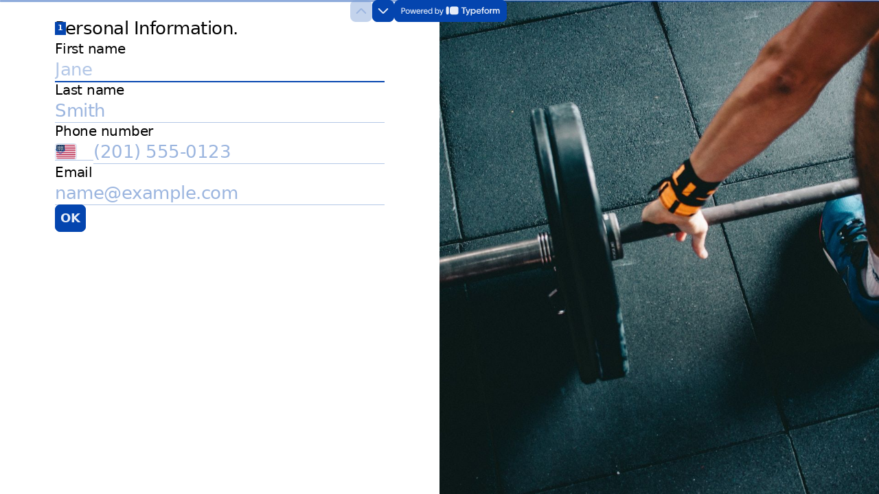

--- FILE ---
content_type: application/x-javascript
request_url: https://renderer-assets.typeform.com/vendors~b-r-contact_info~blocks-renderer-dropdown~b-r-multi_format~b-r-phone_number.a8f4bfe413eb0482c840.renderer.js
body_size: 4441
content:
/*! Build: 2026-01-22T16:28:40.917Z | Commit: fbcf86538f90e514289b0acb9ff0e2ccded32a42 | Branch: main | App: renderer | Environment: production */
"use strict";(()=>{var xe=Object.defineProperty,he=Object.defineProperties;var Te=Object.getOwnPropertyDescriptors;var fe=Object.getOwnPropertySymbols;var Me=Object.prototype.hasOwnProperty,Re=Object.prototype.propertyIsEnumerable;var Ce=(A,M,o)=>M in A?xe(A,M,{enumerable:!0,configurable:!0,writable:!0,value:o}):A[M]=o,p=(A,M)=>{for(var o in M||(M={}))Me.call(M,o)&&Ce(A,o,M[o]);if(fe)for(var o of fe(M))Re.call(M,o)&&Ce(A,o,M[o]);return A},O=(A,M)=>he(A,Te(M));var W=(A,M)=>{var o={};for(var t in A)Me.call(A,t)&&M.indexOf(t)<0&&(o[t]=A[t]);if(A!=null&&fe)for(var t of fe(A))M.indexOf(t)<0&&Re.call(A,t)&&(o[t]=A[t]);return o};(self.webpackChunk_typeform_renderer=self.webpackChunk_typeform_renderer||[]).push([[3764],{9984:(A,M,o)=>{o.d(M,{L3:()=>Q,UC:()=>d,VY:()=>E,ZL:()=>P,bL:()=>s,bm:()=>C,hE:()=>u,hJ:()=>m,l9:()=>D});var t=o(17771),j=o(23315),S=o(23349),Y=o(65087),b=o(12933),q=o(88049),G=o(54397),ee=o(77893),F=o(21322),g=o(80813),i=o(61601),x=o(50757),h=o(70076),T=o(71746),w=o(34412),_=o(46651),v="Dialog",[y,I]=(0,Y.A)(v),[Z,R]=y(v),B=e=>{const{__scopeDialog:r,children:c,open:l,defaultOpen:a,onOpenChange:n,modal:f=!0}=e,L=t.useRef(null),$=t.useRef(null),[X,k]=(0,q.i)({prop:l,defaultProp:a!=null?a:!1,onChange:n,caller:v});return(0,_.jsx)(Z,{scope:r,triggerRef:L,contentRef:$,contentId:(0,b.B)(),titleId:(0,b.B)(),descriptionId:(0,b.B)(),open:X,onOpenChange:k,onOpenToggle:t.useCallback(()=>k(Ae=>!Ae),[k]),modal:f,children:c})};B.displayName=v;var N="DialogTrigger",K=t.forwardRef((e,r)=>{const f=e,{__scopeDialog:c}=f,l=W(f,["__scopeDialog"]),a=R(N,c),n=(0,S.s)(r,a.triggerRef);return(0,_.jsx)(i.sG.button,O(p({type:"button","aria-haspopup":"dialog","aria-expanded":a.open,"aria-controls":a.contentId,"data-state":ae(a.open)},l),{ref:n,onClick:(0,j.m)(e.onClick,a.onOpenToggle)}))});K.displayName=N;var H="DialogPortal",[te,z]=y(H,{forceMount:void 0}),oe=e=>{const{__scopeDialog:r,forceMount:c,children:l,container:a}=e,n=R(H,r);return(0,_.jsx)(te,{scope:r,forceMount:c,children:t.Children.map(l,f=>(0,_.jsx)(g.C,{present:c||n.open,children:(0,_.jsx)(F.Z,{asChild:!0,container:a,children:f})}))})};oe.displayName=H;var V="DialogOverlay",se=t.forwardRef((e,r)=>{const c=z(V,e.__scopeDialog),f=e,{forceMount:l=c.forceMount}=f,a=W(f,["forceMount"]),n=R(V,e.__scopeDialog);return n.modal?(0,_.jsx)(g.C,{present:l||n.open,children:(0,_.jsx)(ie,O(p({},a),{ref:r}))}):null});se.displayName=V;var ve=(0,w.TL)("DialogOverlay.RemoveScroll"),ie=t.forwardRef((e,r)=>{const n=e,{__scopeDialog:c}=n,l=W(n,["__scopeDialog"]),a=R(V,c);return(0,_.jsx)(h.A,{as:ve,allowPinchZoom:!0,shards:[a.contentRef],children:(0,_.jsx)(i.sG.div,O(p({"data-state":ae(a.open)},l),{ref:r,style:p({pointerEvents:"auto"},l.style)}))})}),U="DialogContent",ne=t.forwardRef((e,r)=>{const c=z(U,e.__scopeDialog),f=e,{forceMount:l=c.forceMount}=f,a=W(f,["forceMount"]),n=R(U,e.__scopeDialog);return(0,_.jsx)(g.C,{present:l||n.open,children:n.modal?(0,_.jsx)(pe,O(p({},a),{ref:r})):(0,_.jsx)(ge,O(p({},a),{ref:r}))})});ne.displayName=U;var pe=t.forwardRef((e,r)=>{const c=R(U,e.__scopeDialog),l=t.useRef(null),a=(0,S.s)(r,c.contentRef,l);return t.useEffect(()=>{const n=l.current;if(n)return(0,T.Eq)(n)},[]),(0,_.jsx)(ce,O(p({},e),{ref:a,trapFocus:c.open,disableOutsidePointerEvents:!0,onCloseAutoFocus:(0,j.m)(e.onCloseAutoFocus,n=>{var f;n.preventDefault(),(f=c.triggerRef.current)==null||f.focus()}),onPointerDownOutside:(0,j.m)(e.onPointerDownOutside,n=>{const f=n.detail.originalEvent,L=f.button===0&&f.ctrlKey===!0;(f.button===2||L)&&n.preventDefault()}),onFocusOutside:(0,j.m)(e.onFocusOutside,n=>n.preventDefault())}))}),ge=t.forwardRef((e,r)=>{const c=R(U,e.__scopeDialog),l=t.useRef(!1),a=t.useRef(!1);return(0,_.jsx)(ce,O(p({},e),{ref:r,trapFocus:!1,disableOutsidePointerEvents:!1,onCloseAutoFocus:n=>{var f,L;(f=e.onCloseAutoFocus)==null||f.call(e,n),n.defaultPrevented||(l.current||(L=c.triggerRef.current)==null||L.focus(),n.preventDefault()),l.current=!1,a.current=!1},onInteractOutside:n=>{var $,X;($=e.onInteractOutside)==null||$.call(e,n),n.defaultPrevented||(l.current=!0,n.detail.originalEvent.type==="pointerdown"&&(a.current=!0));const f=n.target;((X=c.triggerRef.current)==null?void 0:X.contains(f))&&n.preventDefault(),n.detail.originalEvent.type==="focusin"&&a.current&&n.preventDefault()}}))}),ce=t.forwardRef((e,r)=>{const k=e,{__scopeDialog:c,trapFocus:l,onOpenAutoFocus:a,onCloseAutoFocus:n}=k,f=W(k,["__scopeDialog","trapFocus","onOpenAutoFocus","onCloseAutoFocus"]),L=R(U,c),$=t.useRef(null),X=(0,S.s)(r,$);return(0,x.Oh)(),(0,_.jsxs)(_.Fragment,{children:[(0,_.jsx)(ee.n,{asChild:!0,loop:!0,trapped:l,onMountAutoFocus:a,onUnmountAutoFocus:n,children:(0,_.jsx)(G.qW,O(p({role:"dialog",id:L.contentId,"aria-describedby":L.descriptionId,"aria-labelledby":L.titleId,"data-state":ae(L.open)},f),{ref:X,onDismiss:()=>L.onOpenChange(!1)}))}),(0,_.jsxs)(_.Fragment,{children:[(0,_.jsx)(Ee,{titleId:L.titleId}),(0,_.jsx)(Oe,{contentRef:$,descriptionId:L.descriptionId})]})]})}),J="DialogTitle",Q=t.forwardRef((e,r)=>{const n=e,{__scopeDialog:c}=n,l=W(n,["__scopeDialog"]),a=R(J,c);return(0,_.jsx)(i.sG.h2,O(p({id:a.titleId},l),{ref:r}))});Q.displayName=J;var le="DialogDescription",ue=t.forwardRef((e,r)=>{const n=e,{__scopeDialog:c}=n,l=W(n,["__scopeDialog"]),a=R(le,c);return(0,_.jsx)(i.sG.p,O(p({id:a.descriptionId},l),{ref:r}))});ue.displayName=le;var de="DialogClose",re=t.forwardRef((e,r)=>{const n=e,{__scopeDialog:c}=n,l=W(n,["__scopeDialog"]),a=R(de,c);return(0,_.jsx)(i.sG.button,O(p({type:"button"},l),{ref:r,onClick:(0,j.m)(e.onClick,()=>a.onOpenChange(!1))}))});re.displayName=de;function ae(e){return e?"open":"closed"}var Pe="DialogTitleWarning",[De,_e]=(0,Y.q)(Pe,{contentName:U,titleName:J,docsSlug:"dialog"}),Ee=({titleId:e})=>{const r=_e(Pe),c=`\`${r.contentName}\` requires a \`${r.titleName}\` for the component to be accessible for screen reader users.

If you want to hide the \`${r.titleName}\`, you can wrap it with our VisuallyHidden component.

For more information, see https://radix-ui.com/primitives/docs/components/${r.docsSlug}`;return t.useEffect(()=>{e&&(document.getElementById(e)||console.error(c))},[c,e]),null},me="DialogDescriptionWarning",Oe=({contentRef:e,descriptionId:r})=>{const l=`Warning: Missing \`Description\` or \`aria-describedby={undefined}\` for {${_e(me).contentName}}.`;return t.useEffect(()=>{var n;const a=(n=e.current)==null?void 0:n.getAttribute("aria-describedby");r&&a&&(document.getElementById(r)||console.warn(l))},[l,e,r]),null},s=B,D=K,P=oe,m=se,d=ne,u=Q,E=ue,C=re},57829:(A,M,o)=>{o.d(M,{UC:()=>Ee,ZL:()=>_e,bL:()=>ae,l9:()=>De});var t=o(17771),j=o(23315),S=o(23349),Y=o(65087),b=o(54397),q=o(50757),G=o(77893),ee=o(12933),F=o(51511),g=o(21322),i=o(80813),x=o(61601),h=o(34412),T=o(88049),w=o(71746),_=o(70076),v=o(46651),y="Popover",[I,Z]=(0,Y.A)(y,[F.Bk]),R=(0,F.Bk)(),[B,N]=I(y),K=s=>{const{__scopePopover:D,children:P,open:m,defaultOpen:d,onOpenChange:u,modal:E=!1}=s,C=R(D),e=t.useRef(null),[r,c]=t.useState(!1),[l,a]=(0,T.i)({prop:m,defaultProp:d!=null?d:!1,onChange:u,caller:y});return(0,v.jsx)(F.bL,O(p({},C),{children:(0,v.jsx)(B,{scope:D,contentId:(0,ee.B)(),triggerRef:e,open:l,onOpenChange:a,onOpenToggle:t.useCallback(()=>a(n=>!n),[a]),hasCustomAnchor:r,onCustomAnchorAdd:t.useCallback(()=>c(!0),[]),onCustomAnchorRemove:t.useCallback(()=>c(!1),[]),modal:E,children:P})}))};K.displayName=y;var H="PopoverAnchor",te=t.forwardRef((s,D)=>{const e=s,{__scopePopover:P}=e,m=W(e,["__scopePopover"]),d=N(H,P),u=R(P),{onCustomAnchorAdd:E,onCustomAnchorRemove:C}=d;return t.useEffect(()=>(E(),()=>C()),[E,C]),(0,v.jsx)(F.Mz,O(p(p({},u),m),{ref:D}))});te.displayName=H;var z="PopoverTrigger",oe=t.forwardRef((s,D)=>{const e=s,{__scopePopover:P}=e,m=W(e,["__scopePopover"]),d=N(z,P),u=R(P),E=(0,S.s)(D,d.triggerRef),C=(0,v.jsx)(x.sG.button,O(p({type:"button","aria-haspopup":"dialog","aria-expanded":d.open,"aria-controls":d.contentId,"data-state":re(d.open)},m),{ref:E,onClick:(0,j.m)(s.onClick,d.onOpenToggle)}));return d.hasCustomAnchor?C:(0,v.jsx)(F.Mz,O(p({asChild:!0},u),{children:C}))});oe.displayName=z;var V="PopoverPortal",[se,ve]=I(V,{forceMount:void 0}),ie=s=>{const{__scopePopover:D,forceMount:P,children:m,container:d}=s,u=N(V,D);return(0,v.jsx)(se,{scope:D,forceMount:P,children:(0,v.jsx)(i.C,{present:P||u.open,children:(0,v.jsx)(g.Z,{asChild:!0,container:d,children:m})})})};ie.displayName=V;var U="PopoverContent",ne=t.forwardRef((s,D)=>{const P=ve(U,s.__scopePopover),E=s,{forceMount:m=P.forceMount}=E,d=W(E,["forceMount"]),u=N(U,s.__scopePopover);return(0,v.jsx)(i.C,{present:m||u.open,children:u.modal?(0,v.jsx)(ge,O(p({},d),{ref:D})):(0,v.jsx)(ce,O(p({},d),{ref:D}))})});ne.displayName=U;var pe=(0,h.TL)("PopoverContent.RemoveScroll"),ge=t.forwardRef((s,D)=>{const P=N(U,s.__scopePopover),m=t.useRef(null),d=(0,S.s)(D,m),u=t.useRef(!1);return t.useEffect(()=>{const E=m.current;if(E)return(0,w.Eq)(E)},[]),(0,v.jsx)(_.A,{as:pe,allowPinchZoom:!0,children:(0,v.jsx)(J,O(p({},s),{ref:d,trapFocus:P.open,disableOutsidePointerEvents:!0,onCloseAutoFocus:(0,j.m)(s.onCloseAutoFocus,E=>{var C;E.preventDefault(),u.current||(C=P.triggerRef.current)==null||C.focus()}),onPointerDownOutside:(0,j.m)(s.onPointerDownOutside,E=>{const C=E.detail.originalEvent,e=C.button===0&&C.ctrlKey===!0,r=C.button===2||e;u.current=r},{checkForDefaultPrevented:!1}),onFocusOutside:(0,j.m)(s.onFocusOutside,E=>E.preventDefault(),{checkForDefaultPrevented:!1})}))})}),ce=t.forwardRef((s,D)=>{const P=N(U,s.__scopePopover),m=t.useRef(!1),d=t.useRef(!1);return(0,v.jsx)(J,O(p({},s),{ref:D,trapFocus:!1,disableOutsidePointerEvents:!1,onCloseAutoFocus:u=>{var E,C;(E=s.onCloseAutoFocus)==null||E.call(s,u),u.defaultPrevented||(m.current||(C=P.triggerRef.current)==null||C.focus(),u.preventDefault()),m.current=!1,d.current=!1},onInteractOutside:u=>{var e,r;(e=s.onInteractOutside)==null||e.call(s,u),u.defaultPrevented||(m.current=!0,u.detail.originalEvent.type==="pointerdown"&&(d.current=!0));const E=u.target;((r=P.triggerRef.current)==null?void 0:r.contains(E))&&u.preventDefault(),u.detail.originalEvent.type==="focusin"&&d.current&&u.preventDefault()}}))}),J=t.forwardRef((s,D)=>{const f=s,{__scopePopover:P,trapFocus:m,onOpenAutoFocus:d,onCloseAutoFocus:u,disableOutsidePointerEvents:E,onEscapeKeyDown:C,onPointerDownOutside:e,onFocusOutside:r,onInteractOutside:c}=f,l=W(f,["__scopePopover","trapFocus","onOpenAutoFocus","onCloseAutoFocus","disableOutsidePointerEvents","onEscapeKeyDown","onPointerDownOutside","onFocusOutside","onInteractOutside"]),a=N(U,P),n=R(P);return(0,q.Oh)(),(0,v.jsx)(G.n,{asChild:!0,loop:!0,trapped:m,onMountAutoFocus:d,onUnmountAutoFocus:u,children:(0,v.jsx)(b.qW,{asChild:!0,disableOutsidePointerEvents:E,onInteractOutside:c,onEscapeKeyDown:C,onPointerDownOutside:e,onFocusOutside:r,onDismiss:()=>a.onOpenChange(!1),children:(0,v.jsx)(F.UC,O(p(p({"data-state":re(a.open),role:"dialog",id:a.contentId},n),l),{ref:D,style:O(p({},l.style),{"--radix-popover-content-transform-origin":"var(--radix-popper-transform-origin)","--radix-popover-content-available-width":"var(--radix-popper-available-width)","--radix-popover-content-available-height":"var(--radix-popper-available-height)","--radix-popover-trigger-width":"var(--radix-popper-anchor-width)","--radix-popover-trigger-height":"var(--radix-popper-anchor-height)"})}))})})}),Q="PopoverClose",le=t.forwardRef((s,D)=>{const u=s,{__scopePopover:P}=u,m=W(u,["__scopePopover"]),d=N(Q,P);return(0,v.jsx)(x.sG.button,O(p({type:"button"},m),{ref:D,onClick:(0,j.m)(s.onClick,()=>d.onOpenChange(!1))}))});le.displayName=Q;var ue="PopoverArrow",de=t.forwardRef((s,D)=>{const u=s,{__scopePopover:P}=u,m=W(u,["__scopePopover"]),d=R(P);return(0,v.jsx)(F.i3,O(p(p({},d),m),{ref:D}))});de.displayName=ue;function re(s){return s?"open":"closed"}var ae=K,Pe=null,De=oe,_e=ie,Ee=ne,me=null,Oe=null},80813:(A,M,o)=>{o.d(M,{C:()=>b});var t=o(17771),j=o(23349),S=o(47210);function Y(g,i){return t.useReducer((x,h)=>{const T=i[x][h];return T!=null?T:x},g)}var b=g=>{const{present:i,children:x}=g,h=q(i),T=typeof x=="function"?x({present:h.isPresent}):t.Children.only(x),w=(0,j.s)(h.ref,ee(T));return typeof x=="function"||h.isPresent?t.cloneElement(T,{ref:w}):null};b.displayName="Presence";function q(g){const[i,x]=t.useState(),h=t.useRef(null),T=t.useRef(g),w=t.useRef("none"),_=g?"mounted":"unmounted",[v,y]=Y(_,{mounted:{UNMOUNT:"unmounted",ANIMATION_OUT:"unmountSuspended"},unmountSuspended:{MOUNT:"mounted",ANIMATION_END:"unmounted"},unmounted:{MOUNT:"mounted"}});return t.useEffect(()=>{const I=G(h.current);w.current=v==="mounted"?I:"none"},[v]),(0,S.N)(()=>{const I=h.current,Z=T.current;if(Z!==g){const B=w.current,N=G(I);g?y("MOUNT"):N==="none"||(I==null?void 0:I.display)==="none"?y("UNMOUNT"):y(Z&&B!==N?"ANIMATION_OUT":"UNMOUNT"),T.current=g}},[g,y]),(0,S.N)(()=>{var I;if(i){let Z;const R=(I=i.ownerDocument.defaultView)!=null?I:window,B=K=>{const te=G(h.current).includes(K.animationName);if(K.target===i&&te&&(y("ANIMATION_END"),!T.current)){const z=i.style.animationFillMode;i.style.animationFillMode="forwards",Z=R.setTimeout(()=>{i.style.animationFillMode==="forwards"&&(i.style.animationFillMode=z)})}},N=K=>{K.target===i&&(w.current=G(h.current))};return i.addEventListener("animationstart",N),i.addEventListener("animationcancel",B),i.addEventListener("animationend",B),()=>{R.clearTimeout(Z),i.removeEventListener("animationstart",N),i.removeEventListener("animationcancel",B),i.removeEventListener("animationend",B)}}else y("ANIMATION_END")},[i,y]),{isPresent:["mounted","unmountSuspended"].includes(v),ref:t.useCallback(I=>{h.current=I?getComputedStyle(I):null,x(I)},[])}}function G(g){return(g==null?void 0:g.animationName)||"none"}function ee(g){var h,T;let i=(h=Object.getOwnPropertyDescriptor(g.props,"ref"))==null?void 0:h.get,x=i&&"isReactWarning"in i&&i.isReactWarning;return x?g.ref:(i=(T=Object.getOwnPropertyDescriptor(g,"ref"))==null?void 0:T.get,x=i&&"isReactWarning"in i&&i.isReactWarning,x?g.props.ref:g.props.ref||g.ref)}var F=null}}]);})();


--- FILE ---
content_type: application/x-javascript
request_url: https://renderer-assets.typeform.com/blocks-renderer-dropdown.241ffce17aa384b9813b.renderer.js
body_size: 5546
content:
/*! Build: 2026-01-22T16:28:40.917Z | Commit: fbcf86538f90e514289b0acb9ff0e2ccded32a42 | Branch: main | App: renderer | Environment: production */
"use strict";(()=>{(self.webpackChunk_typeform_renderer=self.webpackChunk_typeform_renderer||[]).push([[9051],{15389:(N,w,e)=>{e.d(w,{A:()=>R});var i=e(7897),A=e(25734),c=e(17771),h=e(92513),b=e(11558),x=e.n(b),P=e(80508),f=e(4477),u=e(49146),O=e(42896),v=e(46651),L=["children","choiceRef","choiceLabelId","color","contextBackgroundColor","dataQa","dataQaIndex","disabled","hovered","keyHelperHint","keyHelperLetter","onClick","opaque","selectable","selected","withKeyHelperLetter","withKeyHelperHint","tagName","onBlur","ariaLabel","ariaDescribedBy","enableSelectionCheckmark","appraisal"];function D(y,C){var d=Object.keys(y);if(Object.getOwnPropertySymbols){var j=Object.getOwnPropertySymbols(y);C&&(j=j.filter(function(W){return Object.getOwnPropertyDescriptor(y,W).enumerable})),d.push.apply(d,j)}return d}function p(y){for(var C=1;C<arguments.length;C++){var d=arguments[C]!=null?arguments[C]:{};C%2?D(Object(d),!0).forEach(function(j){(0,i.A)(y,j,d[j])}):Object.getOwnPropertyDescriptors?Object.defineProperties(y,Object.getOwnPropertyDescriptors(d)):D(Object(d)).forEach(function(j){Object.defineProperty(y,j,Object.getOwnPropertyDescriptor(d,j))})}return y}var s=h.Ay.div.withConfig({displayName:"ChoiceContent",componentId:"sc-__sc-1r651ck-0"})(["width:100%;min-width:100px;display:flex;align-items:center;flex:1;text-align:start;",";word-break:break-word;"],y=>!y.withKeyHelper&&"padding-inline-start: var(--sampler-sem-radius-inlinestart)"),l=h.Ay.div.withConfig({displayName:"CheckboxContent",componentId:"sc-__sc-1r651ck-1"})(["flex-shrink:0;padding-block-start:0;padding-block-end:0;padding-inline-start:8px;padding-inline-end:10px;opacity:",";"],y=>y.visible?1:0),t=c.forwardRef((y,C)=>{var{children:d,choiceRef:j,choiceLabelId:W,color:T,contextBackgroundColor:V,dataQa:Q,dataQaIndex:z,disabled:Z,hovered:S,keyHelperHint:G="Key",keyHelperLetter:K,onClick:ee,opaque:te,selectable:X=!0,selected:$,withKeyHelperLetter:re=!0,withKeyHelperHint:ne=!0,tagName:oe,onBlur:Y,ariaLabel:ie,ariaDescribedBy:ae,enableSelectionCheckmark:se=!0,appraisal:a}=y,n=(0,A.A)(y,L),r=!!K&&re;return(0,v.jsxs)(O.A,p(p({choiceRef:j,color:T,contextBackgroundColor:V,dataQa:Q,dataQaIndex:z,disabled:Z,hasAppraisalResult:!!a,hovered:S,onBlur:Y,onClick:ee,opaque:te,ref:C,selectable:X,selected:$,tagName:oe},n),{},{children:[r&&(0,v.jsx)(u.Ay,{color:T,contextBackgroundColor:V,hint:ne?G:void 0,inverted:$,letter:K,appraisal:a}),d&&(0,v.jsx)(s,{"data-qa":"".concat(Q,"-").concat(z,"-readable-element"),id:W,"aria-label":ie,"aria-describedby":ae,withKeyHelper:r,children:d}),(0,v.jsx)(l,{visible:X&&$&&se,children:(0,v.jsx)(f.A,{color:T,dataQa:"icon-check-svg",svg:P.A})})]}))});t.displayName="CheckboxChoice";const R=(0,c.memo)(t,x())},23889:(N,w,e)=>{e.d(w,{c:()=>p});var i=e(7897),A=e(25734),c=e(17771),h=e(92513),b=e(23890),x=e(98847),P=e(46651),f=["visible","className","style"];function u(s,l){var t=Object.keys(s);if(Object.getOwnPropertySymbols){var g=Object.getOwnPropertySymbols(s);l&&(g=g.filter(function(R){return Object.getOwnPropertyDescriptor(s,R).enumerable})),t.push.apply(t,g)}return t}function O(s){for(var l=1;l<arguments.length;l++){var t=arguments[l]!=null?arguments[l]:{};l%2?u(Object(t),!0).forEach(function(g){(0,i.A)(s,g,t[g])}):Object.getOwnPropertyDescriptors?Object.defineProperties(s,Object.getOwnPropertyDescriptors(t)):u(Object(t)).forEach(function(g){Object.defineProperty(s,g,Object.getOwnPropertyDescriptor(t,g))})}return s}var v=s=>(0,h.i7)(["0%{height:0;margin:0;}99%{height:",";}100%{height:unset;}"],s),L=h.Ay.div.withConfig({displayName:"AnimationHeightWrapper",componentId:"sc-__sc-1rkp6n7-0"})(["animation:"," ",";"],v("32px"),x.HI),D=h.Ay.div.withConfig({displayName:"AnimationSlideWrapper",componentId:"sc-__sc-1rkp6n7-1"})(["animation:"," ",";"],b.MW.slideDown.in,x.HI);function p(s){var l=t=>{var{visible:g,className:R,style:y}=t,C=(0,A.A)(t,f);return g?(0,P.jsx)(L,{className:R,style:y,children:(0,P.jsx)(D,{children:(0,P.jsx)(s,O({visible:g},C))})}):null};return l.displayName="WithHeightAnimation(".concat(s.displayName,")"),l}},35224:(N,w,e)=>{e.d(w,{A:()=>P});var i=e(7897),A=e(17771),c=e(46651);function h(f,u){var O=Object.keys(f);if(Object.getOwnPropertySymbols){var v=Object.getOwnPropertySymbols(f);u&&(v=v.filter(function(L){return Object.getOwnPropertyDescriptor(f,L).enumerable})),O.push.apply(O,v)}return O}function b(f){for(var u=1;u<arguments.length;u++){var O=arguments[u]!=null?arguments[u]:{};u%2?h(Object(O),!0).forEach(function(v){(0,i.A)(f,v,O[v])}):Object.getOwnPropertyDescriptors?Object.defineProperties(f,Object.getOwnPropertyDescriptors(O)):h(Object(O)).forEach(function(v){Object.defineProperty(f,v,Object.getOwnPropertyDescriptor(O,v))})}return f}var x=f=>(0,c.jsx)("svg",b(b({width:"16",height:"16",viewBox:"0 0 16 16",xmlns:"http://www.w3.org/2000/svg"},f),{},{children:(0,c.jsx)("path",{fillRule:"evenodd",clipRule:"evenodd",d:"M1.22 1.22a.75.75 0 0 1 1.06 0L8 6.94l5.72-5.72a.75.75 0 1 1 1.06 1.06L9.06 8l5.72 5.72a.75.75 0 1 1-1.06 1.06L8 9.06l-5.72 5.72a.75.75 0 0 1-1.06-1.06L6.94 8 1.22 2.28a.75.75 0 0 1 0-1.06Z"})}));const P=x},39989:(N,w,e)=>{e.d(w,{Ck:()=>L,Fe:()=>s,Vr:()=>u,XY:()=>p,bL:()=>P,jG:()=>l,rP:()=>O});var i=e(92513),A=e(32336),c=e(87559),h=24,b=1,x=h-2,P=i.Ay.div.withConfig({displayName:"Root",componentId:"sc-__sc-1iyh3rv-0"})(["display:flex;align-self:flex-start;margin-block-start:var(--spacing-50);margin-block-end:0;margin-inline-start:var(--spacing-100);margin-inline-end:var(--spacing-100);"]),f={inverted:(0,i.AH)(["border-color:",";background-color:",";color:",";"],t=>t.$color,t=>t.$color,t=>t.contextBackgroundColor),notInverted:(0,i.AH)(["border-color:",";background-color:",";color:",";"],t=>(0,c.FN)(t.$color),t=>(0,c.JO)(t.contextBackgroundColor),t=>t.$color)},u=i.Ay.div.withConfig({displayName:"KeyHelperWrapper",componentId:"sc-__sc-1iyh3rv-1"})(["position:relative;width:","px;min-width:","px;height:","px;border-radius:var(--sampler-comp-radius-keyhint);",";font-family:",";",";"],h,x,h,A.yM.sizeN2,A.dH,t=>t.inverted?f.inverted:f.notInverted),O=i.Ay.span.withConfig({displayName:"Letter",componentId:"sc-__sc-1iyh3rv-2"})(["width:","px;height:","px;display:flex;align-items:center;font-weight:700;justify-content:center;flex-direction:column;text-align:center;"],x,x),v={inverted:(0,i.AH)(["border-color:",";background-color:",";"],t=>t.$color,t=>t.$color),notInverted:(0,i.AH)(["border-color:",";background-color:",";"],t=>(0,c.FN)(t.$color),t=>t.contextBackgroundColor)},L=i.Ay.div.withConfig({displayName:"Hint",componentId:"sc-__sc-1iyh3rv-3"})(["height:","px;display:flex;justify-content:center;align-items:center;border-width:","px;border-style:solid;border-radius:var(--sampler-comp-radius-keyhint);",";"],h,b,t=>t.inverted?v.inverted:v.notInverted),D={inverted:(0,i.AH)(["color:",";"],t=>(0,c.BB)(t.contextBackgroundColor)),notInverted:(0,i.AH)(["color:",";"],t=>(0,c.BB)(t.$color))},p=i.Ay.span.withConfig({displayName:"HintText",componentId:"sc-__sc-1iyh3rv-4"})(["display:none;padding-inline-start:","px;white-space:nowrap;",";"],A.zA-b,t=>t.inverted?D.inverted:D.notInverted),s=(0,i.AH)([":focus:not([aria-disabled='true']) ","{display:block;}&[data-force-focused='true'] ","{display:block;}"," ","{display:none;}"],p,p,c._W,p),l=i.Ay.div.withConfig({displayName:"HintWrapper",componentId:"sc-__sc-1iyh3rv-5"})(["position:absolute;inset-inline-end:0;"])},49146:(N,w,e)=>{e.d(w,{Ay:()=>D});var i=e(17771),A=e(7897),c=e(46651);function h(p,s){var l=Object.keys(p);if(Object.getOwnPropertySymbols){var t=Object.getOwnPropertySymbols(p);s&&(t=t.filter(function(g){return Object.getOwnPropertyDescriptor(p,g).enumerable})),l.push.apply(l,t)}return l}function b(p){for(var s=1;s<arguments.length;s++){var l=arguments[s]!=null?arguments[s]:{};s%2?h(Object(l),!0).forEach(function(t){(0,A.A)(p,t,l[t])}):Object.getOwnPropertyDescriptors?Object.defineProperties(p,Object.getOwnPropertyDescriptors(l)):h(Object(l)).forEach(function(t){Object.defineProperty(p,t,Object.getOwnPropertyDescriptor(l,t))})}return p}var x=p=>(0,c.jsx)("svg",b(b({width:"10",height:"10",viewBox:"0 0 10 10",xmlns:"http://www.w3.org/2000/svg"},p),{},{children:(0,c.jsx)("path",{fillRule:"evenodd",clipRule:"evenodd",d:"M9.75 1.289a.75.75 0 0 1 .06 1.059L4.186 8.65a.75.75 0 0 1-1.09.03L.22 5.806a.75.75 0 1 1 1.06-1.06L3.595 7.06 8.69 1.35a.75.75 0 0 1 1.06-.061Z"})}));const P=x;var f=e(74146),u=e(39989),O=p=>{var{value:s}=p;return(0,c.jsx)(u.rP,{children:s==="correct"?(0,c.jsx)(P,{fill:"currentColor"}):(0,c.jsx)(f.A,{fill:"currentColor"})})},v=p=>{var{color:s,contextBackgroundColor:l,letter:t,hint:g,inverted:R,appraisal:y}=p;return(0,c.jsx)(u.bL,{children:(0,c.jsx)(u.Vr,{$color:s,"aria-hidden":!0,contextBackgroundColor:l,inverted:R,children:(0,c.jsx)(u.jG,{"data-qa":"key-hint-wrapper-".concat(t),children:(0,c.jsxs)(u.Ck,{$color:s,contextBackgroundColor:l,inverted:R,children:[g&&(0,c.jsx)(u.XY,{contextBackgroundColor:l,"data-qa":"key-hint",inverted:R,children:g}),y&&(0,c.jsx)(O,{value:y}),!y&&t&&(0,c.jsx)(u.rP,{children:t})]})})})})};const D=v},93733:(N,w,e)=>{e.d(w,{A:()=>se});var i=e(7897),A=e(25734),c=e(17771),h=e(92513),b=e(19124),x=e(56510),P=e(75703),f=e(15389),u=e(20965),O=e(90353),v=e(10053),L=e(91664),D=e(84117),p=e(35224),s=e(4477),l=e(32336),t=e(41337),g=e(73795),R=e(34717),y=e(22537),C=e(44222),d=e(46651);function j(a,n){var r=Object.keys(a);if(Object.getOwnPropertySymbols){var o=Object.getOwnPropertySymbols(a);n&&(o=o.filter(function(m){return Object.getOwnPropertyDescriptor(a,m).enumerable})),r.push.apply(r,o)}return r}function W(a){for(var n=1;n<arguments.length;n++){var r=arguments[n]!=null?arguments[n]:{};n%2?j(Object(r),!0).forEach(function(o){(0,i.A)(a,o,r[o])}):Object.getOwnPropertyDescriptors?Object.defineProperties(a,Object.getOwnPropertyDescriptors(r)):j(Object(r)).forEach(function(o){Object.defineProperty(a,o,Object.getOwnPropertyDescriptor(r,o))})}return a}function T(a){var n=r=>{var o=(0,C.j)();return(0,d.jsx)(a,W(W({},r),{},{prefersReducedMotion:o}))};return n}var V=e(65533),Q=["children","color","onClick"],z=["ariaDescribedBy","color","contextBackgroundColor","filterValue","hoveredIndex","id","isReadOnly","labelId","onInputBlur","onInputClick","onInputFocus","optionsMaxHeight","optionsOpen","placeholder","prefersReducedMotion","selectedIndex","t","textAlign","enableSelectionCheckmark","disabled"];function Z(a,n){var r=Object.keys(a);if(Object.getOwnPropertySymbols){var o=Object.getOwnPropertySymbols(a);n&&(o=o.filter(function(m){return Object.getOwnPropertyDescriptor(a,m).enumerable})),r.push.apply(r,o)}return r}function S(a){for(var n=1;n<arguments.length;n++){var r=arguments[n]!=null?arguments[n]:{};n%2?Z(Object(r),!0).forEach(function(o){(0,i.A)(a,o,r[o])}):Object.getOwnPropertyDescriptors?Object.defineProperties(a,Object.getOwnPropertyDescriptors(r)):Z(Object(r)).forEach(function(o){Object.defineProperty(a,o,Object.getOwnPropertyDescriptor(r,o))})}return a}var G=60,K=150,ee={marginBottom:"4px"},te=(0,x.A)(t.f),X=h.Ay.div.withConfig({displayName:"DropdownWrapper",componentId:"sc-__sc-1w8uc5l-0"})(["position:relative;",""],a=>{var{disabled:n}=a;return n&&(0,h.AH)(["opacity:0.5;"])}),$=h.Ay.ul.withConfig({displayName:"OptionsList",componentId:"sc-__sc-1w8uc5l-1"})(["max-height:",";transition:opacity 200ms ease-out;overflow:auto;margin:0;padding-block-start:var(--spacing-100);padding-block-end:var(--spacing-200);padding-inline-start:0;padding-inline-end:0;"],a=>{var{optionsMaxHeight:n}=a;return n}),re=h.Ay.div.withConfig({displayName:"OptionsListRoot",componentId:"sc-__sc-1w8uc5l-2"})(["z-index:",";position:absolute;width:100%;&::after{content:'';display:block;height:2px;width:calc(100% + 16px);margin-block-start:0;margin-block-end:0;margin-inline-start:-8px;margin-inline-end:-8px;",";}"],l.mh.level3,a=>{var{$color:n,optionsOpen:r}=a;return r&&`
    border-block-end: 2px dashed `.concat(n)}),ne=h.Ay.div.withConfig({displayName:"InputWrapper",componentId:"sc-__sc-1w8uc5l-3"})(["position:relative;"]),oe=h.Ay.button.withConfig({displayName:"IconWrapperRoot",componentId:"sc-__sc-1w8uc5l-4"})(["position:absolute;inset-inline-end:0;inset-block-start:2px;inset-block-end:0;display:flex;align-items:center;justify-content:center;width:32px;height:32px;cursor:pointer;background-color:transparent;border:2px solid transparent;border-radius:4px;outline:none;&:focus{border-color:",";transition-duration:",";transition-property:border-color;transition-timing-function:",";}"],a=>{var{$color:n}=a;return n},l.qk,l.u3),Y=a=>{var{children:n,color:r,onClick:o}=a,m=(0,A.A)(a,Q);return(0,d.jsx)(oe,S(S({$color:r,onClick:o,onKeyDown:E=>(0,y.Ci)(E)&&E.stopPropagation(),tabIndex:0},m),{},{children:n}))};class ie extends c.Component{shouldComponentUpdate(n){return!!(n.optionsOpen||this.props.optionsOpen)}render(){var{children:n,color:r,onWheel:o,optionsOpen:m}=this.props;return(0,d.jsx)(re,{$color:r,onWheel:o,optionsOpen:m,children:n})}}class ae extends c.Component{constructor(n){super(n),(0,i.A)(this,"hoveredRef",void 0),(0,i.A)(this,"inputRef",void 0),(0,i.A)(this,"optionsListRef",void 0),(0,i.A)(this,"getFilteredOptions",()=>te(this.props.options,this.props.filterValue)),(0,i.A)(this,"handleClearInput",r=>{var o;r.stopPropagation(),this.props.onFilterChange(null),(o=this.inputRef.current)===null||o===void 0||o.focus()}),(0,i.A)(this,"handleArrowClick",()=>{var r;this.props.onArrowClick(),(r=this.inputRef.current)===null||r===void 0||r.focus()}),(0,i.A)(this,"handleFilterChange",r=>{this.props.onFilterChange(r.target.value)}),(0,i.A)(this,"handleStopPropagation",r=>{r.stopPropagation()}),(0,i.A)(this,"handleScroll",()=>{this.updateLastLoadedIndex()}),(0,i.A)(this,"handleOptionClick",(r,o)=>{if(r){var m=parseInt(r,10);isNaN(m)||this.props.onOptionClick(m,o)}}),(0,i.A)(this,"updateLastLoadedIndex",()=>{if(this.optionsListRef.current){var{scrollTop:r,clientHeight:o,scrollHeight:m}=this.optionsListRef.current,E=(r+o)/m,{loadedOptions:I}=this.state,F=this.getFilteredOptions().length;E>.9&&I<F&&this.setState({loadedOptions:I+K})}}),(0,i.A)(this,"scrollOptionsList",(r,o)=>{(0,b.Ay)(r,"scrollTop",o,300,"easeOutCubic")}),(0,i.A)(this,"scrollHoveredOptionIntoView",()=>{var r=this.optionsListRef.current,o=this.hoveredRef.current;if(!(!o||!r)){var{offsetTop:m}=o,E=m+o.clientHeight,{scrollTop:I}=r,F=I+r.clientHeight,M=E-F+G,J=I-m+G;M>0?this.scrollOptionsList(r,r.scrollTop+M):J>0&&this.scrollOptionsList(r,r.scrollTop-J)}}),this.hoveredRef=c.createRef(),this.inputRef=n.inputRef||c.createRef(),this.optionsListRef=c.createRef(),this.state={loadedOptions:K}}componentDidMount(){this.updateLastLoadedIndex()}componentDidUpdate(n){this.inputRef.current&&this.props.forceFocus&&this.inputRef.current.focus(),!n.optionsOpen&&this.props.optionsOpen&&this.updateLastLoadedIndex(),n.hoveredIndex!==this.props.hoveredIndex&&this.optionsListRef.current&&this.hoveredRef.current&&this.scrollHoveredOptionIntoView()}render(){var n,r,o,m=this.props,{ariaDescribedBy:E,color:I,contextBackgroundColor:F,filterValue:M,hoveredIndex:J,id:k,isReadOnly:fe,labelId:ge,onInputBlur:Oe,onInputClick:me,onInputFocus:be,optionsMaxHeight:xe,optionsOpen:je=!1,placeholder:Ae,prefersReducedMotion:Pe,selectedIndex:Ce,t:he=de=>de,textAlign:ue,enableSelectionCheckmark:Ie=!0,disabled:H=!1}=m,we=(0,A.A)(m,z),U=je&&!H,{loadedOptions:De}=this.state,Re=!!M&&!H,ve=this.getFilteredOptions().slice(0,De),le=(n=(r=ve[J])===null||r===void 0?void 0:r.index)!==null&&n!==void 0?n:-1,ce=ve.map(de=>{var{label:ye,index:B}=de,pe=le===B,ke=(0,t.p)(ye,M);return(0,d.jsxs)(f.A,{"aria-selected":pe,choiceRef:"".concat(B),color:I,contextBackgroundColor:F,dataQa:"option-".concat(B),dataQaIndex:B,hovered:pe,id:"".concat(k,"-option-").concat(B),onClick:this.handleOptionClick,opaque:!0,ref:pe?this.hoveredRef:null,role:"option",selected:Ce===B,style:ee,tabIndex:-1,tagName:"li",textAlign:ue,withKeyHelperHint:!1,withKeyHelperLetter:!1,enableSelectionCheckmark:Ie,disabled:H,children:[(0,d.jsx)(R.Ay,{"aria-hidden":!0,type:l.go.multipleChoiceLabel,children:ke}),(0,d.jsx)(u.A,{children:ye})]},B)}),_="".concat(k,"-options-list"),q=U&&ce.length>0,Le=le>-1?"".concat(k,"-option-").concat(le):void 0,Ee={options:ce.length};return(0,d.jsxs)(X,S(S({disabled:H},we),{},{children:[(0,d.jsxs)(ne,{"aria-expanded":U,"aria-haspopup":"listbox","aria-owns":_,role:"combobox",children:[(0,d.jsx)(P.A,{"aria-activedescendant":Le,"aria-autocomplete":"list","aria-controls":_,"aria-describedby":(o=(0,g.gt)({uniqueId:k,hasInputInstructions:q,additionalIds:E}))!==null&&o!==void 0?o:void 0,color:I,getRef:this.inputRef,inputId:k,isReadOnly:fe,onBlur:Oe,onChange:this.handleFilterChange,onClick:me,onFocus:be,placeholder:Ae,textAlign:ue,usedInDropdown:!0,value:M,disabled:H}),Re?(0,d.jsx)(Y,{"aria-label":he("a11y.dropdown.clear-button"),color:I,onClick:this.handleClearInput,disabled:H,children:(0,d.jsx)(s.A,{color:I,svg:p.A})}):(0,d.jsx)(Y,{"aria-controls":_,"aria-expanded":U,"aria-label":he(U?"a11y.dropdown.hide-options-button":"a11y.dropdown.display-options-button"),color:I,onClick:this.handleArrowClick,disabled:H,children:(0,d.jsx)(s.A,{color:I,svg:U?D.A:L.A})})]}),(0,d.jsx)(v.Ay,{isVisible:q,type:Pe?"fade":"slideDown",children:(0,d.jsx)(ie,{color:I,onWheel:this.handleStopPropagation,optionsOpen:q,children:(0,d.jsx)($,{"aria-labelledby":ge,id:_,onScroll:this.handleScroll,optionsMaxHeight:xe,ref:this.optionsListRef,role:"listbox",children:ce})})}),q&&(0,d.jsx)(O.A,{dataQa:"".concat(k,"-instructions"),id:(0,g.xo)(k),label:"a11y.dropdown.describedby-instructions",variables:Ee})]}))}}const se=(0,V.A)(T(ae))}}]);})();
